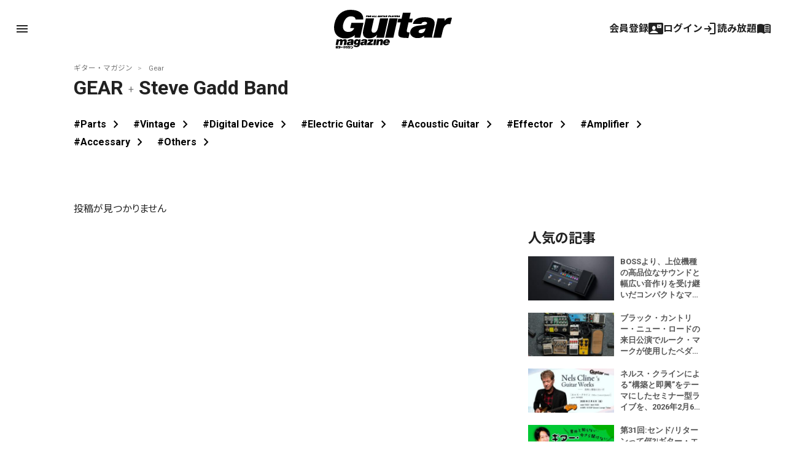

--- FILE ---
content_type: text/html; charset=utf-8
request_url: https://www.google.com/recaptcha/api2/aframe
body_size: 265
content:
<!DOCTYPE HTML><html><head><meta http-equiv="content-type" content="text/html; charset=UTF-8"></head><body><script nonce="HZEEmm1LrlUmCfB-ioz4cg">/** Anti-fraud and anti-abuse applications only. See google.com/recaptcha */ try{var clients={'sodar':'https://pagead2.googlesyndication.com/pagead/sodar?'};window.addEventListener("message",function(a){try{if(a.source===window.parent){var b=JSON.parse(a.data);var c=clients[b['id']];if(c){var d=document.createElement('img');d.src=c+b['params']+'&rc='+(localStorage.getItem("rc::a")?sessionStorage.getItem("rc::b"):"");window.document.body.appendChild(d);sessionStorage.setItem("rc::e",parseInt(sessionStorage.getItem("rc::e")||0)+1);localStorage.setItem("rc::h",'1768620071884');}}}catch(b){}});window.parent.postMessage("_grecaptcha_ready", "*");}catch(b){}</script></body></html>

--- FILE ---
content_type: text/javascript;charset=utf-8
request_url: https://api.cxense.com/public/widget/data?json=%7B%22context%22%3A%7B%22referrer%22%3A%22%22%2C%22categories%22%3A%7B%22testgroup%22%3A%2272%22%7D%2C%22parameters%22%3A%5B%7B%22key%22%3A%22userState%22%2C%22value%22%3A%22anon%22%7D%2C%7B%22key%22%3A%22testgroup%22%2C%22value%22%3A%2272%22%7D%5D%2C%22autoRefresh%22%3Afalse%2C%22url%22%3A%22https%3A%2F%2Fguitarmagazine.jp%2F%3Fcat%3D9%26tag%3Dsteve-gadd-band%22%2C%22browserTimezone%22%3A%220%22%7D%2C%22widgetId%22%3A%22f4ca2011f325ab53b36ec504634a5e5ae6e94b7e%22%2C%22user%22%3A%7B%22ids%22%3A%7B%22usi%22%3A%22mkhqq0l25bjn23su%22%7D%7D%2C%22prnd%22%3A%22mkhqq0l2dlyx5z8r%22%7D&media=javascript&sid=null&widgetId=f4ca2011f325ab53b36ec504634a5e5ae6e94b7e&resizeToContentSize=true&useSecureUrls=true&usi=mkhqq0l25bjn23su&rnd=185680315&prnd=mkhqq0l2dlyx5z8r&tzo=0&callback=cXJsonpCB1
body_size: 7559
content:
/**/
cXJsonpCB1({"httpStatus":200,"response":{"items":[{"dominantimage":"https://guitarmagazine.jp/wp-content/uploads/2026/01/2026-0115-boss-gx-1-01-300x150.jpg","dominantthumbnail":"https://content-thumbnail.cxpublic.com/content/dominantthumbnail/693e404cafb5ee6a74eed2ea230e0d7e9c8b34f0.jpg?69689ef0","description":"BOSS(ボス)より、ギター用マルチ・エフェクターの新製品“GX-1”が登場した。販売は2026年1月24日(土)より開始される。","campaign":"1","testId":"4","id":"693e404cafb5ee6a74eed2ea230e0d7e9c8b34f0","collection":"Collection 1","placement":"2","title":"BOSSより、上位機種の高品位なサウンドと幅広い音作りを受け継いだコンパクトなマルチ・エフェクター“GX-1”が登場 | ギター・マガジンWEB|Guitar magazine","click_url":"https://api.cxense.com/public/widget/click/[base64]","url":"https://guitarmagazine.jp/news/2026-0115-boss-gx-1/"},{"dominantimage":"https://guitarmagazine.jp/wp-content/uploads/2026/01/2026-0116-bcnr-pedal-main-300x150.jpg","dominantthumbnail":"https://content-thumbnail.cxpublic.com/content/dominantthumbnail/b8d2e205f88c1263d7399fb5f14f0dbb5a4b4a4f.jpg?696a3de6","description":"2025年12月に来日ツアーを行なったブラック・カントリー・ニュー・ロード。ルーク・マーク(g)がライブで使用したペダルボードを、本人の解説とともにご紹介しよう。","campaign":"1","testId":"4","id":"b8d2e205f88c1263d7399fb5f14f0dbb5a4b4a4f","collection":"Collection 1","placement":"2","title":"ブラック・カントリー・ニュー・ロードの来日公演でルーク・マークが使用したペダルボードを本人が解説! | ギター・マガジンWEB|Guitar magazine","click_url":"https://api.cxense.com/public/widget/click/[base64]","url":"https://guitarmagazine.jp/interview/2026-0116-bcnr-pedal/"},{"dominantimage":"https://guitarmagazine.jp/wp-content/uploads/2026/01/2026-0116-nels-cline-001-3-300x150.jpg","dominantthumbnail":"https://content-thumbnail.cxpublic.com/content/dominantthumbnail/e84a33f07e8274eac24f86839c6726cbfae3d949.jpg?696a290f","description":"ブルーノートとの共同招聘という形で、2月6日(金)にギター・マガジン主宰としてセミナーとライブを融合させた一夜限りの特別イベントを開催決定した。","campaign":"1","testId":"4","id":"e84a33f07e8274eac24f86839c6726cbfae3d949","collection":"Collection 1","placement":"2","title":"ネルス・クラインによる“構築と即興”をテーマにしたセミナー型ライブを、2026年2月6日(金)に開催&ゲストに岡田拓郎 | ギター・マガジンWEB|Guitar magazine","click_url":"https://api.cxense.com/public/widget/click/[base64]","url":"https://guitarmagazine.jp/news/2026-0116-nels-cline/"},{"dominantimage":"https://guitarmagazine.jp/wp-content/uploads/2025/09/2025-basic-knowledge-of-guitar-effects-300x150.jpeg","dominantthumbnail":"https://content-thumbnail.cxpublic.com/content/dominantthumbnail/2275a2522f786e63cadba01bcf6d69c0549b5fe3.jpg?6969f07b","description":"ギター初心者におくる、ギター・エフェクターの基礎知識100連発! 意外と知らない、今さら聞けない、そんな時のペダル辞典としてもご活用あれ!","campaign":"1","testId":"4","id":"2275a2522f786e63cadba01bcf6d69c0549b5fe3","collection":"Collection 1","placement":"2","title":"第31回:センド/リターンって何?|ギター・エフェクターの基礎知識100 | ギター・マガジンWEB|Guitar magazine","click_url":"https://api.cxense.com/public/widget/click/[base64]","url":"https://guitarmagazine.jp/gear/2025-0116-effector/"},{"dominantimage":"https://guitarmagazine.jp/wp-content/uploads/2026/01/zemaitis-caf-90-natural-finish-0001-300x150.jpg","dominantthumbnail":"https://content-thumbnail.cxpublic.com/content/dominantthumbnail/b7e4d16819ca404485ea8dd1a9580078495f2ff9.jpg?6969c778","description":"ゼマイティスは、オーケストラ・サイズのエレクトリック・アコースティック・ギター“CAF-90H”と“CAF-90HCW”の2機種に新色“ナチュラル・カラー”を追加した。今回のモデルではロゼッタはアバロ","campaign":"1","testId":"4","id":"b7e4d16819ca404485ea8dd1a9580078495f2ff9","collection":"Collection 1","placement":"2","title":"ゼマイティスのハート形サウンド・ホールのエレアコ“CAF-90”に、新色の“ナチュラル・カラー”が登場 | ギター・マガジンWEB|Guitar magazine","click_url":"https://api.cxense.com/public/widget/click/[base64]","url":"https://guitarmagazine.jp/news/zemaitis-caf-90-natural-finish/"},{"dominantimage":"https://guitarmagazine.jp/wp-content/uploads/2026/01/2026-0116-nels-cline-001-3-300x150.jpg","dominantthumbnail":"https://content-thumbnail.cxpublic.com/content/dominantthumbnail/f5ae2e0b81fb95f79814bd3fec94348445271cbc.jpg?696abd51","campaign":"undefined","testId":"4","id":"f5ae2e0b81fb95f79814bd3fec94348445271cbc","placement":"2","collection":"beginner&playing","title":"News 記事一覧 | ギター・マガジンWEB|Guitar magazine","click_url":"https://api.cxense.com/public/widget/click/[base64]","url":"https://guitarmagazine.jp/category/news/"},{"dominantimage":"https://guitarmagazine.jp/wp-content/uploads/2026/01/2026-0115-bcnr-amp-main-300x150.jpg","dominantthumbnail":"https://content-thumbnail.cxpublic.com/content/dominantthumbnail/9d485be85ba5141f5b24fe4f5f78cc552dbe62f4.jpg?69692489","campaign":"undefined","testId":"4","id":"9d485be85ba5141f5b24fe4f5f78cc552dbe62f4","placement":"2","collection":"beginner&playing","title":"Gear 記事一覧 | ギター・マガジンWEB|Guitar magazine","click_url":"https://api.cxense.com/public/widget/click/[base64]","url":"https://guitarmagazine.jp/category/gear/"}],"template":"<div data-cx_s4ss tmp:class=\"cx-image-on-left\">\n  <!--%\n  var items = data.response.items;\n  for (var i = 0; i < items.length; i++) {\n    var item = items[i];\n  %-->\n  <a tmp:id=\"{{cX.CCE.clickTracker(item)}}\" tmp:href=\"{{item.url}}\" tmp:class=\"cx-item\" tmp:target=\"_top\" tmp:title=\"{{item.title}}\">\n    <!--% if (item.dominantthumbnail) { %-->\n    <img tmp:srcset=\"{{item.dominantthumbnail}}, {{item.dominantimage}} 2x\" tmp:src=\"{{item.dominantthumbnail}}\" tmp:alt=\"\">\n    <!--% } %-->\n<h3>\n        <!--% if (item.hasOwnProperty(\"og-article_tag\")) {if (item[\"og-article_tag\"].includes(\"PR\")) { %--><span class=\"pr-txt\">PR</span><!--% }} %-->{{item.title.replace('| ギター・マガジンWEB|Guitar magazine','')}}</h3>\n  </a>\n  <!--% } %-->\n</div>\n","style":"@import url('https://fonts.googleapis.com/css2?family=Roboto&display=swap');\n\n.gmPopularArticles h2 {\n    border-left: 4px solid #333;\n    color: #333;\n   margin-bottom: 10px;\n   font-size: 15px;\n   padding: 2px 0 0 3px;\n}\n\n.cx-image-on-left[data-cx_s4ss] {\n    --cx-item-padding: 10px;\n    --cx-background-color: #FFF;\n    --cx-image-width: 140px;\n    --cx-image-height: auto;\n    --cx-image-radius: 0px;\n    --cx-text-color: #555;\n    --cx-text-hover-color: #000;\n    --cx-font-size: 13px;\n    --cx-font-family: 'Roboto', arial, helvetica, sans-serif;\n    --cx-border-color: #DDD;\n    margin: 0 0 10px;\n    background: var(--cx-background-color);\n}\n\n.cx-image-on-left[data-cx_s4ss] .cx-item {\n    padding: var(--cx-item-padding) 0;\n    width: calc(100% - 2 * var(--cx-item-padding));\n    text-decoration: none;\n    display: flex;\n    justify-content: flex-start;\n}\n\n.cx-image-on-left[data-cx_s4ss] img {\n    width: var(--cx-image-width);\n    height: var(--cx-image-height);\n    object-fit: cover;\n    margin-right: var(--cx-item-padding);\n    border-radius: var(--cx-image-radius);\n    min-height: 70px;\n}\n\n.cx-image-on-left[data-cx_s4ss] h3 {\n    font-family: var(--cx-font-family);\n    font-size: var(--cx-font-size);\n    color: var(--cx-text-color);\n    margin: 0;\n    line-height: 1.4;\n    max-height: 5.5em;\n    display: -webkit-box;\n    -webkit-box-orient: vertical;\n    -webkit-line-clamp: 4;\n    overflow: hidden;\n}\n\n.cx-image-on-left[data-cx_s4ss] h3 span {\n    display: block;\n    font-family: var(--cx-font-family);\n    font-size: 90%;\n    color: var(--cx-text-color);\n    filter: opacity(0.5);\n    margin: 0;\n    line-height: 1.3;\n}\n\n.cx-image-on-left[data-cx_s4ss] h3 span.pr-txt{\n    display: inline-block;\n    font-size: 11px;\n    padding: 0 0.3em;\n    margin-right: 0.4em;\n    color: #666;\n    border: 1px solid #666;\n    border-radius: 2px;\n    vertical-align: middle;\n    margin-bottom: .3em;\n}\n\n.cx-image-on-left[data-cx_s4ss] .cx-item:hover {\n    opacity: .5;\n}\n\n.cx-image-on-left[data-cx_s4ss] .cx-item:hover h3 {\n    color: var(--cx-text-hover-color);\n}\n\n/* IE10+ */\n@media screen\\0 {\n    .cx-image-on-left[data-cx_s4ss] {\n        background: #FFF;\n    }\n\n    .cx-image-on-left[data-cx_s4ss] .cx-item {\n        border-bottom: solid 1px #DDD;\n        padding: 10px;\n        width: calc(100% - 20px);\n    }\n\n    .cx-image-on-left[data-cx_s4ss] img {\n        width: 100px;\n        min-width: 100px;\n        height: auto;\n        margin-right: 10px;\n        margin-left: 10px;\n        border: none;\n    }\n\n    .cx-image-on-left[data-cx_s4ss] h3 {\n        font-family: Roboto, arial, helvetica, sans-serif;\n        font-size: 14px;\n        color: #555;\n    }\n\n    .cx-image-on-left[data-cx_s4ss] .cx-item:hover h3 {\n        color: #000;\n    }\n\n    .cx-image-on-left[data-cx_s4ss] .cx-item h3 span {\n        font-family: Roboto, arial, helvetica, sans-serif;\n        color: #AAA;\n        font-weight: normal;\n    }\n}\n","prnd":"mkhqq0l2dlyx5z8r"}})

--- FILE ---
content_type: text/javascript;charset=utf-8
request_url: https://id.cxense.com/public/user/id?json=%7B%22identities%22%3A%5B%7B%22type%22%3A%22ckp%22%2C%22id%22%3A%22mkhqq0l25bjn23su%22%7D%2C%7B%22type%22%3A%22lst%22%2C%22id%22%3A%2227u808cwxs5wd1nmep5foxrri0%22%7D%2C%7B%22type%22%3A%22cst%22%2C%22id%22%3A%2227u808cwxs5wd1nmep5foxrri0%22%7D%5D%7D&callback=cXJsonpCB2
body_size: 188
content:
/**/
cXJsonpCB2({"httpStatus":200,"response":{"userId":"cx:sti9tgx27yzv2otbz7pok54v9:2qbxk0kan2ykr","newUser":true}})

--- FILE ---
content_type: text/javascript;charset=UTF-8
request_url: https://log1.mobylog.jp/msb.php?ktr_site=500738&ktr_atime=1768620069213
body_size: 61
content:
__getSessionValue({"sid":"767c637633ad821530d7542e1b5170aa"})

--- FILE ---
content_type: text/javascript;charset=utf-8
request_url: https://p1cluster.cxense.com/p1.js
body_size: 100
content:
cX.library.onP1('27u808cwxs5wd1nmep5foxrri0');
